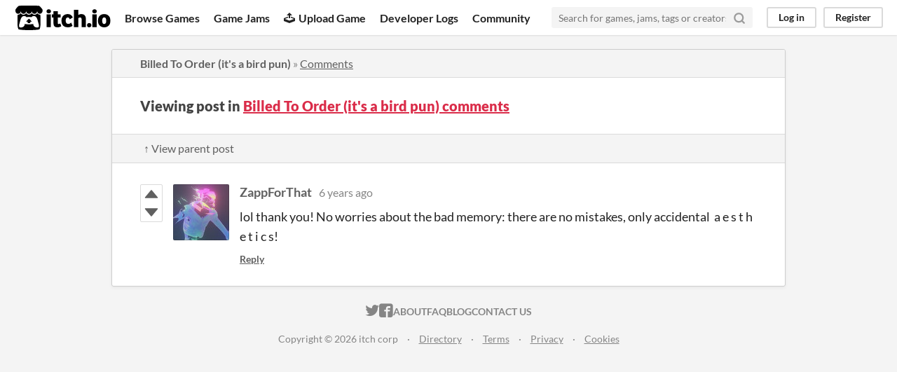

--- FILE ---
content_type: text/html
request_url: https://itch.io/post/683634
body_size: 3234
content:
<!DOCTYPE HTML><html lang="en"><head><meta charset="UTF-8"/><META name="GENERATOR" content="IBM HomePage Builder 2001 V5.0.0 for Windows"><meta name="msvalidate.01" content="3BB4D18369B9C21326AF7A99FCCC5A09" /><meta property="fb:app_id" content="537395183072744" /><title>Post by ZappForThat in Billed To Order (it&#039;s a bird pun) comments - itch.io</title><meta name="csrf_token" value="WyJja2lZIiwxNzY4NzI2NTg5LCJpZFVPSDFnVzFIV1lKZHYiXQ==.s12ryGqNak5VsKEDQiTd8p+e4SI=" /><meta content="Post by ZappForThat in Billed To Order (it&#039;s a bird pun) comments" property="og:title"/><meta content="itch.io" property="og:site_name"/><meta content="4503599627724030" property="twitter:account_id"/><link rel="canonical" href="https://zappforthat.itch.io/billed-to-order/comments"/><link rel="manifest" href="/static/manifest.json"/><meta content="lol thank you! No worries about the bad memory: there are no mistakes, only accidental a e s t h e t i c s!" property="og:description"/><meta name="description" content="lol thank you! No worries about the bad memory: there are no mistakes, only accidental a e s t h e t i c s!"/><meta name="viewport" content="width=device-width, initial-scale=1"/><meta name="theme-color" content="#FA5C5C"/><link rel="stylesheet" href="https://static.itch.io/main.css?1768720743"/><script type="text/javascript">if (!window.location.hostname.match(/localhost/)) {      window.dataLayer = window.dataLayer || [];
      function gtag(){dataLayer.push(arguments);}
      gtag('js', new Date());
      gtag('config', "G-36R7NPBMLS", {});
      (function(d, t, s, m) {
        s = d.createElement(t);
        s.src = "https:\/\/www.googletagmanager.com\/gtag\/js?id=G-36R7NPBMLS";
        s.async = 1;
        m = d.getElementsByTagName(t)[0];
        m.parentNode.insertBefore(s, m);
      })(document, "script");
      }</script><script type="text/javascript">window.itchio_translations_url = 'https://static.itch.io/translations';</script><script src="https://static.itch.io/lib.min.js?1768720743" type="text/javascript"></script><script src="https://static.itch.io/bundle.min.js?1768720743" type="text/javascript"></script><script data-src="https://static.itch.io/react.min.js?1768720743" id="lib_react_src"></script><script src="https://static.itch.io/community.min.js?1768720743" type="text/javascript"></script><script type="text/javascript">I.current_user = null;</script></head><body data-page_name="community.post" class="locale_en layout_widget responsive" data-host="itch.io"><div class="header_widget base_widget" id="header_8751823"><a href="#maincontent" class="skip_to_main">Skip to main content</a><div class="primary_header"><h1 title="itch.io - indie game hosting marketplace" class="title"><a title="itch.io - indie game hosting marketplace" href="/" class="header_logo"><span class="visually_hidden">itch.io</span><img height="199" src="https://static.itch.io/images/logo-black-new.svg" width="775" alt="itch.io logo &amp; title" class="full_logo"/><img height="235" src="https://static.itch.io/images/itchio-textless-black.svg" width="262" alt="itch.io logo" class="minimal_logo"/></a></h1><div class="header_buttons"><a data-label="browse" href="/games" class="header_button browse_btn">Browse Games</a><a data-label="jams" href="/jams" class="header_button jams_btn">Game Jams</a><a data-label="developers" href="/developers" class="header_button developers_btn"><span aria-hidden="true" class="icon icon-upload"></span>Upload Game</a><a data-label="devlogs" href="/devlogs" class="header_button devlogs_btn">Developer Logs</a><a data-label="community.home" href="/community" class="header_button community.home_btn">Community</a></div><form action="/search" class="game_search"><input name="q" required="required" placeholder="Search for games, jams, tags or creators" type="text" class="search_input"/><button aria-label="Search" class="submit_btn"><svg height="18" stroke-width="3" stroke-linecap="round" stroke-linejoin="round" class="svgicon icon_search" version="1.1" stroke="currentColor" fill="none" viewBox="0 0 24 24" role="img" aria-hidden width="18"><circle cx="11" cy="11" r="8"></circle><line x1="21" y1="21" x2="16.65" y2="16.65"></line></svg></button></form><div class="user_panel_widget base_widget" id="user_panel_5991787"><a data-register_action="header" data-label="log_in" href="/login" class="panel_button">Log in</a><a data-register_action="header" data-label="register" href="/register" class="panel_button register_button">Register</a></div></div><div class="header_dropdown" data-target="browse"><a href="/games/store">Indie game store</a><a href="/games/free">Free games</a><a href="/games/fun">Fun games</a><a href="/games/tag-horror">Horror games</a><div class="divider"></div><a href="/tools">Game development</a><a href="/game-assets">Assets</a><a href="/comics">Comics</a><div class="divider"></div><a href="/sales">Sales</a><a href="/bundles">Bundles</a><div class="divider"></div><a href="/jobs">Jobs</a><div class="divider"></div><a href="/tags">Tags</a><a href="/game-development/engines">Game Engines</a></div></div><div class="main"><div class="inner_column"><div class="community_post_page page_widget base_widget" id="community_post_6979140"><div class="tabbed_header_widget base_widget" id="tabbed_header_9391528"><div class="header_breadcrumbs"><a href="https://zappforthat.itch.io/billed-to-order" class="trail">Billed To Order (it&#039;s a bird pun)</a> » <a href="https://zappforthat.itch.io/billed-to-order/comments" class="">Comments</a></div><div class="stat_header_widget"><div class="text_container"><h2>Viewing post in <a href="https://zappforthat.itch.io/billed-to-order/comments">Billed To Order (it&#039;s a bird pun) comments</a></h2></div></div><div class="header_nav"><div class="header_nav_tabs"><a href="/post/678232" class="nav_btn">↑ View parent post</a></div></div></div><div class="padded"><div class="community_post_list_widget base_widget" id="community_post_list_3915564"><div id="post-683634" data-post="{&quot;id&quot;:683634,&quot;user_id&quot;:92583}" class="community_post has_vote_column sidebar_avatar"><div id="first-post" class="post_anchor"></div><div id="last-post" class="post_anchor"></div><div class="post_grid"><div class="post_votes"><a title="Vote up" href="/login" data-register_action="community_vote" class="vote_up_btn vote_btn"><svg version="1.1" height="20" width="20" viewBox="0 0 24 24" role="img" aria-hidden class="svgicon icon_vote_up"><polygon points="2 18 12 6 22 18" /></svg></a> <a title="Vote down" href="/login" data-register_action="community_vote" class="vote_down_btn vote_btn"><svg version="1.1" height="20" width="20" viewBox="0 0 24 24" role="img" aria-hidden class="svgicon icon_vote_down"><polygon points="2 6 12 18 22 6" /></svg></a></div><a href="/profile/zappforthat" class="avatar_container"><div style="background-image: url(https://img.itch.zone/aW1hZ2UyL3VzZXIvOTI1ODMvMTI3OTI1MS5qcGc=/80x80%23/RC8d8L.jpg)" class="post_avatar"></div></a><div class="post_header"><span class="post_author"><a href="/profile/zappforthat">ZappForThat</a></span><span title="2019-02-25 19:51:55" class="post_date"><a href="/post/683634">6 years ago</a></span><span class="vote_counts"></span></div><div class="post_content"><div dir="auto" class="post_body user_formatted"><p>lol thank you! No worries about the bad memory: there&nbsp;are no mistakes, only accidental&nbsp;&nbsp;a e s t h e t i c s!&nbsp;</p></div><div class="post_footer"><a data-register_action="community_reply" href="/login" class="post_action reply_btn">Reply</a></div></div></div></div><script id="vote_counts_tpl" type="text/template"><% if (up_score > 0) { %><span class="upvotes">(+{{up_score}})</span><% } %><% if (down_score > 0) { %><span class="downvotes">(-{{down_score}})</span><% } %></script></div></div><script data-inject="&lt;script src=&quot;https://static.itch.io/lib/prism.js?1768720743&quot; type=&quot;text/javascript&quot;&gt;&lt;/script&gt;&lt;link rel=&quot;stylesheet&quot; href=&quot;https://static.itch.io/lib/prism.css?1768720743&quot;/&gt;" id="lib_prism_src"></script></div></div></div><div class="footer"><div class="primary"><div class="social"><a href="https://twitter.com/itchio"><span aria-hidden="true" class="icon icon-twitter"></span><span class="screenreader_only">itch.io on Twitter</span></a><a href="https://www.facebook.com/itchiogames"><span aria-hidden="true" class="icon icon-facebook"></span><span class="screenreader_only">itch.io on Facebook</span></a></div><a href="/docs/general/about">About</a><a href="/docs/general/faq">FAQ</a><a href="/blog">Blog</a><a href="/support">Contact us</a></div><div class="secondary"><span class="copyright">Copyright © 2026 itch corp</span><span class="spacer"> · </span><a href="/directory">Directory</a><span class="spacer"> · </span><a rel="nofollow" href="/docs/legal/terms">Terms</a><span class="spacer"> · </span><a rel="nofollow" href="/docs/legal/privacy-policy">Privacy</a><span class="spacer"> · </span><a rel="nofollow" href="/docs/legal/cookie-policy">Cookies</a></div></div><script id="loading_lightbox_tpl" type="text/template"><div aria-live="polite" class="lightbox loading_lightbox"><div class="loader_outer"><div class="loader_label">Loading</div><div class="loader_bar"><div class="loader_bar_slider"></div></div></div></div></script><script type="text/javascript">new I.CommunityViewTopic('#community_post_6979140', {"report_url":"\/post\/:post_id\/report","ban_url":"\/bans\/category\/357595"});init_Header('#header_8751823', {"autocomplete_props":{"i18n":{"search":"Search","search_placeholder":"Search for games, jams, tags or creators"},"ca_source":25,"ca_types":{"featured_tag":7,"game":1,"jam":4,"browse_facet":8},"autocomplete_url":"\/autocomplete","search_url":"\/search"}});
I.setup_page();</script></body></html>